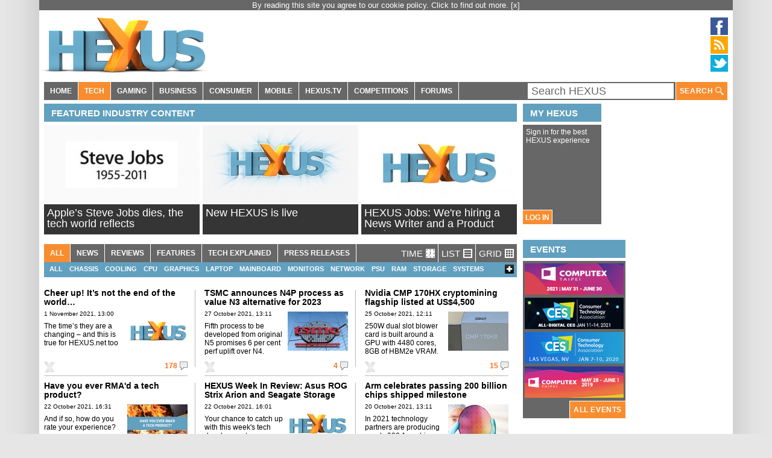

--- FILE ---
content_type: text/html; charset=utf-8
request_url: https://www.hexus.net/tech/cat/industry/
body_size: 23560
content:
<!DOCTYPE html>
<html>
<head>

    <meta http-equiv="Content-Type" content="text/html; charset=UTF-8" /><script type="text/javascript">(window.NREUM||(NREUM={})).init={ajax:{deny_list:["bam.nr-data.net"]},feature_flags:["soft_nav"]};(window.NREUM||(NREUM={})).loader_config={licenseKey:"f970b08a5a",applicationID:"8903983",browserID:"8903987"};;/*! For license information please see nr-loader-rum-1.308.0.min.js.LICENSE.txt */
(()=>{var e,t,r={163:(e,t,r)=>{"use strict";r.d(t,{j:()=>E});var n=r(384),i=r(1741);var a=r(2555);r(860).K7.genericEvents;const s="experimental.resources",o="register",c=e=>{if(!e||"string"!=typeof e)return!1;try{document.createDocumentFragment().querySelector(e)}catch{return!1}return!0};var d=r(2614),u=r(944),l=r(8122);const f="[data-nr-mask]",g=e=>(0,l.a)(e,(()=>{const e={feature_flags:[],experimental:{allow_registered_children:!1,resources:!1},mask_selector:"*",block_selector:"[data-nr-block]",mask_input_options:{color:!1,date:!1,"datetime-local":!1,email:!1,month:!1,number:!1,range:!1,search:!1,tel:!1,text:!1,time:!1,url:!1,week:!1,textarea:!1,select:!1,password:!0}};return{ajax:{deny_list:void 0,block_internal:!0,enabled:!0,autoStart:!0},api:{get allow_registered_children(){return e.feature_flags.includes(o)||e.experimental.allow_registered_children},set allow_registered_children(t){e.experimental.allow_registered_children=t},duplicate_registered_data:!1},browser_consent_mode:{enabled:!1},distributed_tracing:{enabled:void 0,exclude_newrelic_header:void 0,cors_use_newrelic_header:void 0,cors_use_tracecontext_headers:void 0,allowed_origins:void 0},get feature_flags(){return e.feature_flags},set feature_flags(t){e.feature_flags=t},generic_events:{enabled:!0,autoStart:!0},harvest:{interval:30},jserrors:{enabled:!0,autoStart:!0},logging:{enabled:!0,autoStart:!0},metrics:{enabled:!0,autoStart:!0},obfuscate:void 0,page_action:{enabled:!0},page_view_event:{enabled:!0,autoStart:!0},page_view_timing:{enabled:!0,autoStart:!0},performance:{capture_marks:!1,capture_measures:!1,capture_detail:!0,resources:{get enabled(){return e.feature_flags.includes(s)||e.experimental.resources},set enabled(t){e.experimental.resources=t},asset_types:[],first_party_domains:[],ignore_newrelic:!0}},privacy:{cookies_enabled:!0},proxy:{assets:void 0,beacon:void 0},session:{expiresMs:d.wk,inactiveMs:d.BB},session_replay:{autoStart:!0,enabled:!1,preload:!1,sampling_rate:10,error_sampling_rate:100,collect_fonts:!1,inline_images:!1,fix_stylesheets:!0,mask_all_inputs:!0,get mask_text_selector(){return e.mask_selector},set mask_text_selector(t){c(t)?e.mask_selector="".concat(t,",").concat(f):""===t||null===t?e.mask_selector=f:(0,u.R)(5,t)},get block_class(){return"nr-block"},get ignore_class(){return"nr-ignore"},get mask_text_class(){return"nr-mask"},get block_selector(){return e.block_selector},set block_selector(t){c(t)?e.block_selector+=",".concat(t):""!==t&&(0,u.R)(6,t)},get mask_input_options(){return e.mask_input_options},set mask_input_options(t){t&&"object"==typeof t?e.mask_input_options={...t,password:!0}:(0,u.R)(7,t)}},session_trace:{enabled:!0,autoStart:!0},soft_navigations:{enabled:!0,autoStart:!0},spa:{enabled:!0,autoStart:!0},ssl:void 0,user_actions:{enabled:!0,elementAttributes:["id","className","tagName","type"]}}})());var p=r(6154),m=r(9324);let h=0;const v={buildEnv:m.F3,distMethod:m.Xs,version:m.xv,originTime:p.WN},b={consented:!1},y={appMetadata:{},get consented(){return this.session?.state?.consent||b.consented},set consented(e){b.consented=e},customTransaction:void 0,denyList:void 0,disabled:!1,harvester:void 0,isolatedBacklog:!1,isRecording:!1,loaderType:void 0,maxBytes:3e4,obfuscator:void 0,onerror:void 0,ptid:void 0,releaseIds:{},session:void 0,timeKeeper:void 0,registeredEntities:[],jsAttributesMetadata:{bytes:0},get harvestCount(){return++h}},_=e=>{const t=(0,l.a)(e,y),r=Object.keys(v).reduce((e,t)=>(e[t]={value:v[t],writable:!1,configurable:!0,enumerable:!0},e),{});return Object.defineProperties(t,r)};var w=r(5701);const x=e=>{const t=e.startsWith("http");e+="/",r.p=t?e:"https://"+e};var R=r(7836),k=r(3241);const A={accountID:void 0,trustKey:void 0,agentID:void 0,licenseKey:void 0,applicationID:void 0,xpid:void 0},S=e=>(0,l.a)(e,A),T=new Set;function E(e,t={},r,s){let{init:o,info:c,loader_config:d,runtime:u={},exposed:l=!0}=t;if(!c){const e=(0,n.pV)();o=e.init,c=e.info,d=e.loader_config}e.init=g(o||{}),e.loader_config=S(d||{}),c.jsAttributes??={},p.bv&&(c.jsAttributes.isWorker=!0),e.info=(0,a.D)(c);const f=e.init,m=[c.beacon,c.errorBeacon];T.has(e.agentIdentifier)||(f.proxy.assets&&(x(f.proxy.assets),m.push(f.proxy.assets)),f.proxy.beacon&&m.push(f.proxy.beacon),e.beacons=[...m],function(e){const t=(0,n.pV)();Object.getOwnPropertyNames(i.W.prototype).forEach(r=>{const n=i.W.prototype[r];if("function"!=typeof n||"constructor"===n)return;let a=t[r];e[r]&&!1!==e.exposed&&"micro-agent"!==e.runtime?.loaderType&&(t[r]=(...t)=>{const n=e[r](...t);return a?a(...t):n})})}(e),(0,n.US)("activatedFeatures",w.B)),u.denyList=[...f.ajax.deny_list||[],...f.ajax.block_internal?m:[]],u.ptid=e.agentIdentifier,u.loaderType=r,e.runtime=_(u),T.has(e.agentIdentifier)||(e.ee=R.ee.get(e.agentIdentifier),e.exposed=l,(0,k.W)({agentIdentifier:e.agentIdentifier,drained:!!w.B?.[e.agentIdentifier],type:"lifecycle",name:"initialize",feature:void 0,data:e.config})),T.add(e.agentIdentifier)}},384:(e,t,r)=>{"use strict";r.d(t,{NT:()=>s,US:()=>u,Zm:()=>o,bQ:()=>d,dV:()=>c,pV:()=>l});var n=r(6154),i=r(1863),a=r(1910);const s={beacon:"bam.nr-data.net",errorBeacon:"bam.nr-data.net"};function o(){return n.gm.NREUM||(n.gm.NREUM={}),void 0===n.gm.newrelic&&(n.gm.newrelic=n.gm.NREUM),n.gm.NREUM}function c(){let e=o();return e.o||(e.o={ST:n.gm.setTimeout,SI:n.gm.setImmediate||n.gm.setInterval,CT:n.gm.clearTimeout,XHR:n.gm.XMLHttpRequest,REQ:n.gm.Request,EV:n.gm.Event,PR:n.gm.Promise,MO:n.gm.MutationObserver,FETCH:n.gm.fetch,WS:n.gm.WebSocket},(0,a.i)(...Object.values(e.o))),e}function d(e,t){let r=o();r.initializedAgents??={},t.initializedAt={ms:(0,i.t)(),date:new Date},r.initializedAgents[e]=t}function u(e,t){o()[e]=t}function l(){return function(){let e=o();const t=e.info||{};e.info={beacon:s.beacon,errorBeacon:s.errorBeacon,...t}}(),function(){let e=o();const t=e.init||{};e.init={...t}}(),c(),function(){let e=o();const t=e.loader_config||{};e.loader_config={...t}}(),o()}},782:(e,t,r)=>{"use strict";r.d(t,{T:()=>n});const n=r(860).K7.pageViewTiming},860:(e,t,r)=>{"use strict";r.d(t,{$J:()=>u,K7:()=>c,P3:()=>d,XX:()=>i,Yy:()=>o,df:()=>a,qY:()=>n,v4:()=>s});const n="events",i="jserrors",a="browser/blobs",s="rum",o="browser/logs",c={ajax:"ajax",genericEvents:"generic_events",jserrors:i,logging:"logging",metrics:"metrics",pageAction:"page_action",pageViewEvent:"page_view_event",pageViewTiming:"page_view_timing",sessionReplay:"session_replay",sessionTrace:"session_trace",softNav:"soft_navigations",spa:"spa"},d={[c.pageViewEvent]:1,[c.pageViewTiming]:2,[c.metrics]:3,[c.jserrors]:4,[c.spa]:5,[c.ajax]:6,[c.sessionTrace]:7,[c.softNav]:8,[c.sessionReplay]:9,[c.logging]:10,[c.genericEvents]:11},u={[c.pageViewEvent]:s,[c.pageViewTiming]:n,[c.ajax]:n,[c.spa]:n,[c.softNav]:n,[c.metrics]:i,[c.jserrors]:i,[c.sessionTrace]:a,[c.sessionReplay]:a,[c.logging]:o,[c.genericEvents]:"ins"}},944:(e,t,r)=>{"use strict";r.d(t,{R:()=>i});var n=r(3241);function i(e,t){"function"==typeof console.debug&&(console.debug("New Relic Warning: https://github.com/newrelic/newrelic-browser-agent/blob/main/docs/warning-codes.md#".concat(e),t),(0,n.W)({agentIdentifier:null,drained:null,type:"data",name:"warn",feature:"warn",data:{code:e,secondary:t}}))}},1687:(e,t,r)=>{"use strict";r.d(t,{Ak:()=>d,Ze:()=>f,x3:()=>u});var n=r(3241),i=r(7836),a=r(3606),s=r(860),o=r(2646);const c={};function d(e,t){const r={staged:!1,priority:s.P3[t]||0};l(e),c[e].get(t)||c[e].set(t,r)}function u(e,t){e&&c[e]&&(c[e].get(t)&&c[e].delete(t),p(e,t,!1),c[e].size&&g(e))}function l(e){if(!e)throw new Error("agentIdentifier required");c[e]||(c[e]=new Map)}function f(e="",t="feature",r=!1){if(l(e),!e||!c[e].get(t)||r)return p(e,t);c[e].get(t).staged=!0,g(e)}function g(e){const t=Array.from(c[e]);t.every(([e,t])=>t.staged)&&(t.sort((e,t)=>e[1].priority-t[1].priority),t.forEach(([t])=>{c[e].delete(t),p(e,t)}))}function p(e,t,r=!0){const s=e?i.ee.get(e):i.ee,c=a.i.handlers;if(!s.aborted&&s.backlog&&c){if((0,n.W)({agentIdentifier:e,type:"lifecycle",name:"drain",feature:t}),r){const e=s.backlog[t],r=c[t];if(r){for(let t=0;e&&t<e.length;++t)m(e[t],r);Object.entries(r).forEach(([e,t])=>{Object.values(t||{}).forEach(t=>{t[0]?.on&&t[0]?.context()instanceof o.y&&t[0].on(e,t[1])})})}}s.isolatedBacklog||delete c[t],s.backlog[t]=null,s.emit("drain-"+t,[])}}function m(e,t){var r=e[1];Object.values(t[r]||{}).forEach(t=>{var r=e[0];if(t[0]===r){var n=t[1],i=e[3],a=e[2];n.apply(i,a)}})}},1738:(e,t,r)=>{"use strict";r.d(t,{U:()=>g,Y:()=>f});var n=r(3241),i=r(9908),a=r(1863),s=r(944),o=r(5701),c=r(3969),d=r(8362),u=r(860),l=r(4261);function f(e,t,r,a){const f=a||r;!f||f[e]&&f[e]!==d.d.prototype[e]||(f[e]=function(){(0,i.p)(c.xV,["API/"+e+"/called"],void 0,u.K7.metrics,r.ee),(0,n.W)({agentIdentifier:r.agentIdentifier,drained:!!o.B?.[r.agentIdentifier],type:"data",name:"api",feature:l.Pl+e,data:{}});try{return t.apply(this,arguments)}catch(e){(0,s.R)(23,e)}})}function g(e,t,r,n,s){const o=e.info;null===r?delete o.jsAttributes[t]:o.jsAttributes[t]=r,(s||null===r)&&(0,i.p)(l.Pl+n,[(0,a.t)(),t,r],void 0,"session",e.ee)}},1741:(e,t,r)=>{"use strict";r.d(t,{W:()=>a});var n=r(944),i=r(4261);class a{#e(e,...t){if(this[e]!==a.prototype[e])return this[e](...t);(0,n.R)(35,e)}addPageAction(e,t){return this.#e(i.hG,e,t)}register(e){return this.#e(i.eY,e)}recordCustomEvent(e,t){return this.#e(i.fF,e,t)}setPageViewName(e,t){return this.#e(i.Fw,e,t)}setCustomAttribute(e,t,r){return this.#e(i.cD,e,t,r)}noticeError(e,t){return this.#e(i.o5,e,t)}setUserId(e,t=!1){return this.#e(i.Dl,e,t)}setApplicationVersion(e){return this.#e(i.nb,e)}setErrorHandler(e){return this.#e(i.bt,e)}addRelease(e,t){return this.#e(i.k6,e,t)}log(e,t){return this.#e(i.$9,e,t)}start(){return this.#e(i.d3)}finished(e){return this.#e(i.BL,e)}recordReplay(){return this.#e(i.CH)}pauseReplay(){return this.#e(i.Tb)}addToTrace(e){return this.#e(i.U2,e)}setCurrentRouteName(e){return this.#e(i.PA,e)}interaction(e){return this.#e(i.dT,e)}wrapLogger(e,t,r){return this.#e(i.Wb,e,t,r)}measure(e,t){return this.#e(i.V1,e,t)}consent(e){return this.#e(i.Pv,e)}}},1863:(e,t,r)=>{"use strict";function n(){return Math.floor(performance.now())}r.d(t,{t:()=>n})},1910:(e,t,r)=>{"use strict";r.d(t,{i:()=>a});var n=r(944);const i=new Map;function a(...e){return e.every(e=>{if(i.has(e))return i.get(e);const t="function"==typeof e?e.toString():"",r=t.includes("[native code]"),a=t.includes("nrWrapper");return r||a||(0,n.R)(64,e?.name||t),i.set(e,r),r})}},2555:(e,t,r)=>{"use strict";r.d(t,{D:()=>o,f:()=>s});var n=r(384),i=r(8122);const a={beacon:n.NT.beacon,errorBeacon:n.NT.errorBeacon,licenseKey:void 0,applicationID:void 0,sa:void 0,queueTime:void 0,applicationTime:void 0,ttGuid:void 0,user:void 0,account:void 0,product:void 0,extra:void 0,jsAttributes:{},userAttributes:void 0,atts:void 0,transactionName:void 0,tNamePlain:void 0};function s(e){try{return!!e.licenseKey&&!!e.errorBeacon&&!!e.applicationID}catch(e){return!1}}const o=e=>(0,i.a)(e,a)},2614:(e,t,r)=>{"use strict";r.d(t,{BB:()=>s,H3:()=>n,g:()=>d,iL:()=>c,tS:()=>o,uh:()=>i,wk:()=>a});const n="NRBA",i="SESSION",a=144e5,s=18e5,o={STARTED:"session-started",PAUSE:"session-pause",RESET:"session-reset",RESUME:"session-resume",UPDATE:"session-update"},c={SAME_TAB:"same-tab",CROSS_TAB:"cross-tab"},d={OFF:0,FULL:1,ERROR:2}},2646:(e,t,r)=>{"use strict";r.d(t,{y:()=>n});class n{constructor(e){this.contextId=e}}},2843:(e,t,r)=>{"use strict";r.d(t,{G:()=>a,u:()=>i});var n=r(3878);function i(e,t=!1,r,i){(0,n.DD)("visibilitychange",function(){if(t)return void("hidden"===document.visibilityState&&e());e(document.visibilityState)},r,i)}function a(e,t,r){(0,n.sp)("pagehide",e,t,r)}},3241:(e,t,r)=>{"use strict";r.d(t,{W:()=>a});var n=r(6154);const i="newrelic";function a(e={}){try{n.gm.dispatchEvent(new CustomEvent(i,{detail:e}))}catch(e){}}},3606:(e,t,r)=>{"use strict";r.d(t,{i:()=>a});var n=r(9908);a.on=s;var i=a.handlers={};function a(e,t,r,a){s(a||n.d,i,e,t,r)}function s(e,t,r,i,a){a||(a="feature"),e||(e=n.d);var s=t[a]=t[a]||{};(s[r]=s[r]||[]).push([e,i])}},3878:(e,t,r)=>{"use strict";function n(e,t){return{capture:e,passive:!1,signal:t}}function i(e,t,r=!1,i){window.addEventListener(e,t,n(r,i))}function a(e,t,r=!1,i){document.addEventListener(e,t,n(r,i))}r.d(t,{DD:()=>a,jT:()=>n,sp:()=>i})},3969:(e,t,r)=>{"use strict";r.d(t,{TZ:()=>n,XG:()=>o,rs:()=>i,xV:()=>s,z_:()=>a});const n=r(860).K7.metrics,i="sm",a="cm",s="storeSupportabilityMetrics",o="storeEventMetrics"},4234:(e,t,r)=>{"use strict";r.d(t,{W:()=>a});var n=r(7836),i=r(1687);class a{constructor(e,t){this.agentIdentifier=e,this.ee=n.ee.get(e),this.featureName=t,this.blocked=!1}deregisterDrain(){(0,i.x3)(this.agentIdentifier,this.featureName)}}},4261:(e,t,r)=>{"use strict";r.d(t,{$9:()=>d,BL:()=>o,CH:()=>g,Dl:()=>_,Fw:()=>y,PA:()=>h,Pl:()=>n,Pv:()=>k,Tb:()=>l,U2:()=>a,V1:()=>R,Wb:()=>x,bt:()=>b,cD:()=>v,d3:()=>w,dT:()=>c,eY:()=>p,fF:()=>f,hG:()=>i,k6:()=>s,nb:()=>m,o5:()=>u});const n="api-",i="addPageAction",a="addToTrace",s="addRelease",o="finished",c="interaction",d="log",u="noticeError",l="pauseReplay",f="recordCustomEvent",g="recordReplay",p="register",m="setApplicationVersion",h="setCurrentRouteName",v="setCustomAttribute",b="setErrorHandler",y="setPageViewName",_="setUserId",w="start",x="wrapLogger",R="measure",k="consent"},5289:(e,t,r)=>{"use strict";r.d(t,{GG:()=>s,Qr:()=>c,sB:()=>o});var n=r(3878),i=r(6389);function a(){return"undefined"==typeof document||"complete"===document.readyState}function s(e,t){if(a())return e();const r=(0,i.J)(e),s=setInterval(()=>{a()&&(clearInterval(s),r())},500);(0,n.sp)("load",r,t)}function o(e){if(a())return e();(0,n.DD)("DOMContentLoaded",e)}function c(e){if(a())return e();(0,n.sp)("popstate",e)}},5607:(e,t,r)=>{"use strict";r.d(t,{W:()=>n});const n=(0,r(9566).bz)()},5701:(e,t,r)=>{"use strict";r.d(t,{B:()=>a,t:()=>s});var n=r(3241);const i=new Set,a={};function s(e,t){const r=t.agentIdentifier;a[r]??={},e&&"object"==typeof e&&(i.has(r)||(t.ee.emit("rumresp",[e]),a[r]=e,i.add(r),(0,n.W)({agentIdentifier:r,loaded:!0,drained:!0,type:"lifecycle",name:"load",feature:void 0,data:e})))}},6154:(e,t,r)=>{"use strict";r.d(t,{OF:()=>c,RI:()=>i,WN:()=>u,bv:()=>a,eN:()=>l,gm:()=>s,mw:()=>o,sb:()=>d});var n=r(1863);const i="undefined"!=typeof window&&!!window.document,a="undefined"!=typeof WorkerGlobalScope&&("undefined"!=typeof self&&self instanceof WorkerGlobalScope&&self.navigator instanceof WorkerNavigator||"undefined"!=typeof globalThis&&globalThis instanceof WorkerGlobalScope&&globalThis.navigator instanceof WorkerNavigator),s=i?window:"undefined"!=typeof WorkerGlobalScope&&("undefined"!=typeof self&&self instanceof WorkerGlobalScope&&self||"undefined"!=typeof globalThis&&globalThis instanceof WorkerGlobalScope&&globalThis),o=Boolean("hidden"===s?.document?.visibilityState),c=/iPad|iPhone|iPod/.test(s.navigator?.userAgent),d=c&&"undefined"==typeof SharedWorker,u=((()=>{const e=s.navigator?.userAgent?.match(/Firefox[/\s](\d+\.\d+)/);Array.isArray(e)&&e.length>=2&&e[1]})(),Date.now()-(0,n.t)()),l=()=>"undefined"!=typeof PerformanceNavigationTiming&&s?.performance?.getEntriesByType("navigation")?.[0]?.responseStart},6389:(e,t,r)=>{"use strict";function n(e,t=500,r={}){const n=r?.leading||!1;let i;return(...r)=>{n&&void 0===i&&(e.apply(this,r),i=setTimeout(()=>{i=clearTimeout(i)},t)),n||(clearTimeout(i),i=setTimeout(()=>{e.apply(this,r)},t))}}function i(e){let t=!1;return(...r)=>{t||(t=!0,e.apply(this,r))}}r.d(t,{J:()=>i,s:()=>n})},6630:(e,t,r)=>{"use strict";r.d(t,{T:()=>n});const n=r(860).K7.pageViewEvent},7699:(e,t,r)=>{"use strict";r.d(t,{It:()=>a,KC:()=>o,No:()=>i,qh:()=>s});var n=r(860);const i=16e3,a=1e6,s="SESSION_ERROR",o={[n.K7.logging]:!0,[n.K7.genericEvents]:!1,[n.K7.jserrors]:!1,[n.K7.ajax]:!1}},7836:(e,t,r)=>{"use strict";r.d(t,{P:()=>o,ee:()=>c});var n=r(384),i=r(8990),a=r(2646),s=r(5607);const o="nr@context:".concat(s.W),c=function e(t,r){var n={},s={},u={},l=!1;try{l=16===r.length&&d.initializedAgents?.[r]?.runtime.isolatedBacklog}catch(e){}var f={on:p,addEventListener:p,removeEventListener:function(e,t){var r=n[e];if(!r)return;for(var i=0;i<r.length;i++)r[i]===t&&r.splice(i,1)},emit:function(e,r,n,i,a){!1!==a&&(a=!0);if(c.aborted&&!i)return;t&&a&&t.emit(e,r,n);var o=g(n);m(e).forEach(e=>{e.apply(o,r)});var d=v()[s[e]];d&&d.push([f,e,r,o]);return o},get:h,listeners:m,context:g,buffer:function(e,t){const r=v();if(t=t||"feature",f.aborted)return;Object.entries(e||{}).forEach(([e,n])=>{s[n]=t,t in r||(r[t]=[])})},abort:function(){f._aborted=!0,Object.keys(f.backlog).forEach(e=>{delete f.backlog[e]})},isBuffering:function(e){return!!v()[s[e]]},debugId:r,backlog:l?{}:t&&"object"==typeof t.backlog?t.backlog:{},isolatedBacklog:l};return Object.defineProperty(f,"aborted",{get:()=>{let e=f._aborted||!1;return e||(t&&(e=t.aborted),e)}}),f;function g(e){return e&&e instanceof a.y?e:e?(0,i.I)(e,o,()=>new a.y(o)):new a.y(o)}function p(e,t){n[e]=m(e).concat(t)}function m(e){return n[e]||[]}function h(t){return u[t]=u[t]||e(f,t)}function v(){return f.backlog}}(void 0,"globalEE"),d=(0,n.Zm)();d.ee||(d.ee=c)},8122:(e,t,r)=>{"use strict";r.d(t,{a:()=>i});var n=r(944);function i(e,t){try{if(!e||"object"!=typeof e)return(0,n.R)(3);if(!t||"object"!=typeof t)return(0,n.R)(4);const r=Object.create(Object.getPrototypeOf(t),Object.getOwnPropertyDescriptors(t)),a=0===Object.keys(r).length?e:r;for(let s in a)if(void 0!==e[s])try{if(null===e[s]){r[s]=null;continue}Array.isArray(e[s])&&Array.isArray(t[s])?r[s]=Array.from(new Set([...e[s],...t[s]])):"object"==typeof e[s]&&"object"==typeof t[s]?r[s]=i(e[s],t[s]):r[s]=e[s]}catch(e){r[s]||(0,n.R)(1,e)}return r}catch(e){(0,n.R)(2,e)}}},8362:(e,t,r)=>{"use strict";r.d(t,{d:()=>a});var n=r(9566),i=r(1741);class a extends i.W{agentIdentifier=(0,n.LA)(16)}},8374:(e,t,r)=>{r.nc=(()=>{try{return document?.currentScript?.nonce}catch(e){}return""})()},8990:(e,t,r)=>{"use strict";r.d(t,{I:()=>i});var n=Object.prototype.hasOwnProperty;function i(e,t,r){if(n.call(e,t))return e[t];var i=r();if(Object.defineProperty&&Object.keys)try{return Object.defineProperty(e,t,{value:i,writable:!0,enumerable:!1}),i}catch(e){}return e[t]=i,i}},9324:(e,t,r)=>{"use strict";r.d(t,{F3:()=>i,Xs:()=>a,xv:()=>n});const n="1.308.0",i="PROD",a="CDN"},9566:(e,t,r)=>{"use strict";r.d(t,{LA:()=>o,bz:()=>s});var n=r(6154);const i="xxxxxxxx-xxxx-4xxx-yxxx-xxxxxxxxxxxx";function a(e,t){return e?15&e[t]:16*Math.random()|0}function s(){const e=n.gm?.crypto||n.gm?.msCrypto;let t,r=0;return e&&e.getRandomValues&&(t=e.getRandomValues(new Uint8Array(30))),i.split("").map(e=>"x"===e?a(t,r++).toString(16):"y"===e?(3&a()|8).toString(16):e).join("")}function o(e){const t=n.gm?.crypto||n.gm?.msCrypto;let r,i=0;t&&t.getRandomValues&&(r=t.getRandomValues(new Uint8Array(e)));const s=[];for(var o=0;o<e;o++)s.push(a(r,i++).toString(16));return s.join("")}},9908:(e,t,r)=>{"use strict";r.d(t,{d:()=>n,p:()=>i});var n=r(7836).ee.get("handle");function i(e,t,r,i,a){a?(a.buffer([e],i),a.emit(e,t,r)):(n.buffer([e],i),n.emit(e,t,r))}}},n={};function i(e){var t=n[e];if(void 0!==t)return t.exports;var a=n[e]={exports:{}};return r[e](a,a.exports,i),a.exports}i.m=r,i.d=(e,t)=>{for(var r in t)i.o(t,r)&&!i.o(e,r)&&Object.defineProperty(e,r,{enumerable:!0,get:t[r]})},i.f={},i.e=e=>Promise.all(Object.keys(i.f).reduce((t,r)=>(i.f[r](e,t),t),[])),i.u=e=>"nr-rum-1.308.0.min.js",i.o=(e,t)=>Object.prototype.hasOwnProperty.call(e,t),e={},t="NRBA-1.308.0.PROD:",i.l=(r,n,a,s)=>{if(e[r])e[r].push(n);else{var o,c;if(void 0!==a)for(var d=document.getElementsByTagName("script"),u=0;u<d.length;u++){var l=d[u];if(l.getAttribute("src")==r||l.getAttribute("data-webpack")==t+a){o=l;break}}if(!o){c=!0;var f={296:"sha512-+MIMDsOcckGXa1EdWHqFNv7P+JUkd5kQwCBr3KE6uCvnsBNUrdSt4a/3/L4j4TxtnaMNjHpza2/erNQbpacJQA=="};(o=document.createElement("script")).charset="utf-8",i.nc&&o.setAttribute("nonce",i.nc),o.setAttribute("data-webpack",t+a),o.src=r,0!==o.src.indexOf(window.location.origin+"/")&&(o.crossOrigin="anonymous"),f[s]&&(o.integrity=f[s])}e[r]=[n];var g=(t,n)=>{o.onerror=o.onload=null,clearTimeout(p);var i=e[r];if(delete e[r],o.parentNode&&o.parentNode.removeChild(o),i&&i.forEach(e=>e(n)),t)return t(n)},p=setTimeout(g.bind(null,void 0,{type:"timeout",target:o}),12e4);o.onerror=g.bind(null,o.onerror),o.onload=g.bind(null,o.onload),c&&document.head.appendChild(o)}},i.r=e=>{"undefined"!=typeof Symbol&&Symbol.toStringTag&&Object.defineProperty(e,Symbol.toStringTag,{value:"Module"}),Object.defineProperty(e,"__esModule",{value:!0})},i.p="https://js-agent.newrelic.com/",(()=>{var e={374:0,840:0};i.f.j=(t,r)=>{var n=i.o(e,t)?e[t]:void 0;if(0!==n)if(n)r.push(n[2]);else{var a=new Promise((r,i)=>n=e[t]=[r,i]);r.push(n[2]=a);var s=i.p+i.u(t),o=new Error;i.l(s,r=>{if(i.o(e,t)&&(0!==(n=e[t])&&(e[t]=void 0),n)){var a=r&&("load"===r.type?"missing":r.type),s=r&&r.target&&r.target.src;o.message="Loading chunk "+t+" failed: ("+a+": "+s+")",o.name="ChunkLoadError",o.type=a,o.request=s,n[1](o)}},"chunk-"+t,t)}};var t=(t,r)=>{var n,a,[s,o,c]=r,d=0;if(s.some(t=>0!==e[t])){for(n in o)i.o(o,n)&&(i.m[n]=o[n]);if(c)c(i)}for(t&&t(r);d<s.length;d++)a=s[d],i.o(e,a)&&e[a]&&e[a][0](),e[a]=0},r=self["webpackChunk:NRBA-1.308.0.PROD"]=self["webpackChunk:NRBA-1.308.0.PROD"]||[];r.forEach(t.bind(null,0)),r.push=t.bind(null,r.push.bind(r))})(),(()=>{"use strict";i(8374);var e=i(8362),t=i(860);const r=Object.values(t.K7);var n=i(163);var a=i(9908),s=i(1863),o=i(4261),c=i(1738);var d=i(1687),u=i(4234),l=i(5289),f=i(6154),g=i(944),p=i(384);const m=e=>f.RI&&!0===e?.privacy.cookies_enabled;function h(e){return!!(0,p.dV)().o.MO&&m(e)&&!0===e?.session_trace.enabled}var v=i(6389),b=i(7699);class y extends u.W{constructor(e,t){super(e.agentIdentifier,t),this.agentRef=e,this.abortHandler=void 0,this.featAggregate=void 0,this.loadedSuccessfully=void 0,this.onAggregateImported=new Promise(e=>{this.loadedSuccessfully=e}),this.deferred=Promise.resolve(),!1===e.init[this.featureName].autoStart?this.deferred=new Promise((t,r)=>{this.ee.on("manual-start-all",(0,v.J)(()=>{(0,d.Ak)(e.agentIdentifier,this.featureName),t()}))}):(0,d.Ak)(e.agentIdentifier,t)}importAggregator(e,t,r={}){if(this.featAggregate)return;const n=async()=>{let n;await this.deferred;try{if(m(e.init)){const{setupAgentSession:t}=await i.e(296).then(i.bind(i,3305));n=t(e)}}catch(e){(0,g.R)(20,e),this.ee.emit("internal-error",[e]),(0,a.p)(b.qh,[e],void 0,this.featureName,this.ee)}try{if(!this.#t(this.featureName,n,e.init))return(0,d.Ze)(this.agentIdentifier,this.featureName),void this.loadedSuccessfully(!1);const{Aggregate:i}=await t();this.featAggregate=new i(e,r),e.runtime.harvester.initializedAggregates.push(this.featAggregate),this.loadedSuccessfully(!0)}catch(e){(0,g.R)(34,e),this.abortHandler?.(),(0,d.Ze)(this.agentIdentifier,this.featureName,!0),this.loadedSuccessfully(!1),this.ee&&this.ee.abort()}};f.RI?(0,l.GG)(()=>n(),!0):n()}#t(e,r,n){if(this.blocked)return!1;switch(e){case t.K7.sessionReplay:return h(n)&&!!r;case t.K7.sessionTrace:return!!r;default:return!0}}}var _=i(6630),w=i(2614),x=i(3241);class R extends y{static featureName=_.T;constructor(e){var t;super(e,_.T),this.setupInspectionEvents(e.agentIdentifier),t=e,(0,c.Y)(o.Fw,function(e,r){"string"==typeof e&&("/"!==e.charAt(0)&&(e="/"+e),t.runtime.customTransaction=(r||"http://custom.transaction")+e,(0,a.p)(o.Pl+o.Fw,[(0,s.t)()],void 0,void 0,t.ee))},t),this.importAggregator(e,()=>i.e(296).then(i.bind(i,3943)))}setupInspectionEvents(e){const t=(t,r)=>{t&&(0,x.W)({agentIdentifier:e,timeStamp:t.timeStamp,loaded:"complete"===t.target.readyState,type:"window",name:r,data:t.target.location+""})};(0,l.sB)(e=>{t(e,"DOMContentLoaded")}),(0,l.GG)(e=>{t(e,"load")}),(0,l.Qr)(e=>{t(e,"navigate")}),this.ee.on(w.tS.UPDATE,(t,r)=>{(0,x.W)({agentIdentifier:e,type:"lifecycle",name:"session",data:r})})}}class k extends e.d{constructor(e){var t;(super(),f.gm)?(this.features={},(0,p.bQ)(this.agentIdentifier,this),this.desiredFeatures=new Set(e.features||[]),this.desiredFeatures.add(R),(0,n.j)(this,e,e.loaderType||"agent"),t=this,(0,c.Y)(o.cD,function(e,r,n=!1){if("string"==typeof e){if(["string","number","boolean"].includes(typeof r)||null===r)return(0,c.U)(t,e,r,o.cD,n);(0,g.R)(40,typeof r)}else(0,g.R)(39,typeof e)},t),function(e){(0,c.Y)(o.Dl,function(t,r=!1){if("string"!=typeof t&&null!==t)return void(0,g.R)(41,typeof t);const n=e.info.jsAttributes["enduser.id"];r&&null!=n&&n!==t?(0,a.p)(o.Pl+"setUserIdAndResetSession",[t],void 0,"session",e.ee):(0,c.U)(e,"enduser.id",t,o.Dl,!0)},e)}(this),function(e){(0,c.Y)(o.nb,function(t){if("string"==typeof t||null===t)return(0,c.U)(e,"application.version",t,o.nb,!1);(0,g.R)(42,typeof t)},e)}(this),function(e){(0,c.Y)(o.d3,function(){e.ee.emit("manual-start-all")},e)}(this),function(e){(0,c.Y)(o.Pv,function(t=!0){if("boolean"==typeof t){if((0,a.p)(o.Pl+o.Pv,[t],void 0,"session",e.ee),e.runtime.consented=t,t){const t=e.features.page_view_event;t.onAggregateImported.then(e=>{const r=t.featAggregate;e&&!r.sentRum&&r.sendRum()})}}else(0,g.R)(65,typeof t)},e)}(this),this.run()):(0,g.R)(21)}get config(){return{info:this.info,init:this.init,loader_config:this.loader_config,runtime:this.runtime}}get api(){return this}run(){try{const e=function(e){const t={};return r.forEach(r=>{t[r]=!!e[r]?.enabled}),t}(this.init),n=[...this.desiredFeatures];n.sort((e,r)=>t.P3[e.featureName]-t.P3[r.featureName]),n.forEach(r=>{if(!e[r.featureName]&&r.featureName!==t.K7.pageViewEvent)return;if(r.featureName===t.K7.spa)return void(0,g.R)(67);const n=function(e){switch(e){case t.K7.ajax:return[t.K7.jserrors];case t.K7.sessionTrace:return[t.K7.ajax,t.K7.pageViewEvent];case t.K7.sessionReplay:return[t.K7.sessionTrace];case t.K7.pageViewTiming:return[t.K7.pageViewEvent];default:return[]}}(r.featureName).filter(e=>!(e in this.features));n.length>0&&(0,g.R)(36,{targetFeature:r.featureName,missingDependencies:n}),this.features[r.featureName]=new r(this)})}catch(e){(0,g.R)(22,e);for(const e in this.features)this.features[e].abortHandler?.();const t=(0,p.Zm)();delete t.initializedAgents[this.agentIdentifier]?.features,delete this.sharedAggregator;return t.ee.get(this.agentIdentifier).abort(),!1}}}var A=i(2843),S=i(782);class T extends y{static featureName=S.T;constructor(e){super(e,S.T),f.RI&&((0,A.u)(()=>(0,a.p)("docHidden",[(0,s.t)()],void 0,S.T,this.ee),!0),(0,A.G)(()=>(0,a.p)("winPagehide",[(0,s.t)()],void 0,S.T,this.ee)),this.importAggregator(e,()=>i.e(296).then(i.bind(i,2117))))}}var E=i(3969);class I extends y{static featureName=E.TZ;constructor(e){super(e,E.TZ),f.RI&&document.addEventListener("securitypolicyviolation",e=>{(0,a.p)(E.xV,["Generic/CSPViolation/Detected"],void 0,this.featureName,this.ee)}),this.importAggregator(e,()=>i.e(296).then(i.bind(i,9623)))}}new k({features:[R,T,I],loaderType:"lite"})})()})();</script><script type="text/javascript">window.NREUM||(NREUM={});NREUM.info={"beacon":"bam.nr-data.net","queueTime":0,"licenseKey":"f970b08a5a","agent":"","transactionName":"ZlEEYhFRCBFUW0QNWV8bIEMNUxILWlYfB1tCGhBfBkcVWFNRXBBTQw==","applicationID":"8903983","errorBeacon":"bam.nr-data.net","applicationTime":57}</script>
    <!-- webmaster verification -->
    
    <meta http-equiv="Content-Security-Policy" content="upgrade-insecure-requests">
    <title>HEXUS.net - Tech  </title>
    <link rel="icon" href="https://hexus.net/media/img/favicon.gif?161010020811" type="image/gif" />
    <script type="text/javascript" src="https://hexus.net/media/js/jquery-1.8.3.min.js?262509071013"></script>
    <script type="text/javascript" src="https://hexus.net/media/js/jquery.colorbox-min.js?161010020811"></script>
    <script src="//ajax.aspnetcdn.com/ajax/jquery.validate/1.9/jquery.validate.min.js" type="text/javascript" charset="utf-8"></script>
    <script>MEDIA_URL = 'https://hexus.net/media/';COMPO_ID = '0'; IS_MOBILE_SITE=false;</script>
    <script type="text/javascript" src="https://hexus.net/media/js/global.js?431117151013"></script>
    
    
    <link rel="stylesheet" type="text/css" href="https://hexus.net/media/css/global.css?171511100516" />
    <link rel="stylesheet" type="text/css" href="https://hexus.net/media/css/colorbox.css?161010020811" />
    <!--[if lte IE 6]>
    <link rel="stylesheet" type="text/css" href="https://hexus.net/media/css/ie6.css?183912030112" />
    <![endif]-->
    <!--[if lt IE 9]>
    <script src="//html5shiv.googlecode.com/svn/trunk/html5.js"></script>
    <![endif]-->
    
    <link href="http://hexus.net/rss/tech/" rel="alternate" type="application/rss+xml" title="HEXUS.net RSS feed" />
    <script type='text/javascript'>
    var OA_zones = {
    'zone-masthead' : 41,
    'leaderboard' : 42,
    'rect' : 43,
    'box' : 44,
    //'skyscraper' : 45,
    'home_second_rect': 129
    }
    </script>
    
    
    <link rel="stylesheet" type="text/css" href="https://hexus.net/media/css/home.css?011514280514" />
    <link rel="stylesheet" type="text/css" href="https://hexus.net/media/css/article.css?201314020913" />
    

    
    
        
        
        <!-- Global site tag (gtag.js) - Google Analytics -->
        

    
</head>
<body style="background-color: #00000;">

    
    <div id="middle">
    
        
            <div id="cookie_bar">                
                <a href="/static/cookies/">By reading this site you agree to our cookie policy. Click to find out more. </a><a href="#" id="close_cookie_bar">[x]</a>
            </div>
        
        
        
        <!-- div id="logo_container"><a href="/" id="logo"><img src="https://hexus.net/media/img/Hexus_Logo_trans_xmasv7.png?084217261112" alt="HEXUS logo" /></a></div -->
        <div id="logo_container"><a href="/" id="logo"><img src="https://hexus.net/media/img/hexus_web_shadow_trans.png?402516240412" alt="HEXUS logo" /></a></div>
        
        <div id="topicons">
            <a href="http://www.facebook.com/HEXUSnet">
                <img src="https://hexus.net/media/img/fb.png?373013090911" alt="facebook" />
            </a>
            <a href="/rss/tech">
                <img src="https://hexus.net/media/img/rss.png?373013090911" alt="rss" />
            </a>
            <a href="http://twitter.com/#!/HEXUSNET">
                <img src="https://hexus.net/media/img/twit.png?373013090911" alt="twitter" />
            </a>
        </div>
       
        <nav id="nav">
            <a href="/" >HOME</a>
        
            <div class="separator"></div>
            <a class='current' href="/tech/">TECH</a>
            <div class="separator"></div>
            <a  href="/gaming/">GAMING</a>
            <div class="separator"></div>
            <a  href="/business/">BUSINESS</a>
            <div class="separator"></div>
            <a  href="/ce/">CONSUMER</a>
            <div class="separator"></div>
            <a  href="/mobile/">MOBILE</a>
            <div class="separator"></div>
            <a  href="/tv/">HEXUS.TV</a>
            
            <div class="separator"></div>
            <a href="/competitions/">COMPETITIONS</a>
            <div class="separator"></div>
            <a href="//forums.hexus.net/">FORUMS</a>
            <div class="separator"></div>
            
            <div id="searchform">
                <form action="/search/" method="get"  name="hxsSearchForm">
                    <input type="hidden" name="title_only" value="1">
                    <button type="submit" value="" class="hexus_button ">SEARCH <img src="https://hexus.net/media/img/magnify.png?373013090911" alt="search" /></button>
                    <input type="text" id="search" value=" Search HEXUS" onfocus="if (this.value == ' Search HEXUS') this.value = '';" name="q">
                </form>
            </div>
        </nav>
        
        <div class="clear"></div>

        <div id="left">
            <div class="clear"></div>
            

<div class="clear"></div>
<div id="latestnews">

    
        
        
            <div class="subnav">
                <h2 class="subnav">FEATURED INDUSTRY CONTENT</h2>
            </div>
            <ul id="featured">
                
                    <li class="featured">
                        <a href="/tech/news/industry/32046-apples-steve-jobs-dies-tech-world-reflects/" class="featuredimage">
                            
                                <img src="https://img.hexus.net/v2/mobdev_thumbs/25380fe6_jobsrip_biglogo_258_129.jpg" width="258" height="129" alt="" />
                            
                        </a>
                        
                        <div class="featuredcaption">
                            <h2>
                                <a href="/tech/news/industry/32046-apples-steve-jobs-dies-tech-world-reflects/">Apple’s Steve Jobs dies, the tech world reflects</a>
                            </h2>
                        </div>
                    </li>
                
                    <li class="featured">
                        <a href="/tech/features/industry/32043-new-hexus-live/" class="featuredimage">
                            
                                <img src="https://img.hexus.net/v2/mobdev_thumbs/dfec8074_hexus-bluelogo_258_129.jpg" width="258" height="129" alt="" />
                            
                        </a>
                        
                        <div class="featuredcaption">
                            <h2>
                                <a href="/tech/features/industry/32043-new-hexus-live/">New HEXUS is live</a>
                            </h2>
                        </div>
                    </li>
                
                    <li class="featured lastfeatured">
                        <a href="/tech/news/industry/31827-hexus-jobs-were-hiring-news-writer-product-reviewer/" class="featuredimage">
                            
                                <img src="https://img.hexus.net/v2/mobdev_thumbs/13dcb089_HEXUS-big-logo_258_129.jpg" width="258" height="129" alt="" />
                            
                        </a>
                        
                        <div class="featuredcaption">
                            <h2>
                                <a href="/tech/news/industry/31827-hexus-jobs-were-hiring-news-writer-product-reviewer/">HEXUS Jobs: We're hiring a News Writer and a Product Reviewer!</a>
                            </h2>
                        </div>
                    </li>
                
            </ul>
            
            <div class="clear"></div>
            <br />
        
        
        <div id="ajax">
            
                
<div id="filterdiv">
    
        <a class='current'
           href="/tech/cat/industry/"><span>ALL</span></a>
        <div class="separator"></div>
        <a 
           href="/tech/cat/industry/type/news/"><span>NEWS</span></a>
        <div class="separator"></div>
        <a 
           href="/tech/cat/industry/type/reviews/"><span>REVIEWS</span></a>
        <div class="separator"></div>
        
        
        
        <a 
           href="/tech/cat/industry/type/features/"><span>FEATURES</span></a>
        <div class="separator"></div>
        
        
            <a 
               href="/tech/cat/industry/type/tech-explained/"><span>TECH&nbsp;EXPLAINED</span></a>
            <div class="separator"></div>
        
        
        <a class=" pressreleases"
           href="/tech/cat/industry/type/press-releases/"><span>PRESS RELEASES</span></a>
        <div class="separator"></div>
    
    
    <img src="https://hexus.net/media/img/grid_view.png?373013090911" class="grid_view_icon" alt="grid view" title="Grid View" />
    <span class="grid_view_icon">GRID</span>
    <div class="separator separator2"></div>
    
    <img src="https://hexus.net/media/img/list_view.png?373013090911" class="list_view_icon" alt="list view" title="List View" />
    <span class="list_view_icon">LIST</span>
    <div class="separator separator2"></div>
    
    <img src="https://hexus.net/media/img/time_view.png?373013090911" class="time_view_icon" alt="time view" title="Time View" />
    <span class="time_view_icon">TIME</span>
    
</div>



<div class="nav2 section_tech">
    
        
            <a  href="/tech/"><span>ALL</span></a>
        
        
        
            
                <a  href="/tech/cat/chassis/"><span>CHASSIS</span></a>
            
        
            
                <a  href="/tech/cat/cooling/"><span>COOLING</span></a>
            
        
            
                <a  href="/tech/cat/cpu/"><span>CPU</span></a>
            
        
            
                <a  href="/tech/cat/graphics/"><span>GRAPHICS</span></a>
            
        
            
        
            
                <a  href="/tech/cat/laptop/"><span>LAPTOP</span></a>
            
        
            
                <a  href="/tech/cat/mainboard/"><span>MAINBOARD</span></a>
            
        
            
                <a  href="/tech/cat/monitors/"><span>MONITORS</span></a>
            
        
            
                <a  href="/tech/cat/network/"><span>NETWORK</span></a>
            
        
            
        
            
                <a  href="/tech/cat/psu/"><span>PSU</span></a>
            
        
            
                <a  href="/tech/cat/ram/"><span>RAM</span></a>
            
        
            
        
            
                <a  href="/tech/cat/storage/"><span>STORAGE</span></a>
            
        
            
                <a  href="/tech/cat/systems/"><span>SYSTEMS</span></a>
            
        
        <img src="https://hexus.net/media/img/menu_plus.png?161010020811" alt="+" />
        <div class="expand_cats">
        
            
        
            
        
            
        
            
        
            
                <a class='current' href="/tech/cat/industry/"><span>INDUSTRY</span></a>
            
        
            
        
            
        
            
        
            
        
            
                <a  href="/tech/cat/peripherals/"><span>PERIPHERALS</span></a>
            
        
            
        
            
        
            
                <a  href="/tech/cat/software/"><span>SOFTWARE</span></a>
            
        
            
        
            
        
        </div>
    
    
    
    
    <div class="mobclear"></div>
</div>
<div class="clear"></div>
<div id="slider_container">
    <div id="slide_tip"></div>
    <div class="clear"></div>
    <div id="slider"></div>
    <div class="clear"></div>
    <div id="years">

    </div>
</div>

<div class="clear"></div>
<br />
            
            <div id="columns">
            <ul class="grid"><li class="article firstcolumn"><div class="rightseparator"></div>
        <div class="articlebox">
            <h2>
                <a href="/tech/news/industry/148580-cheer-up-its-end-world/">Cheer up! It’s not the end of the world…</a></h2><a class="articleicon" href="/tech/news/industry/148580-cheer-up-its-end-world/">
				<img src="https://hexus.net/media/uploaded/2021/11/dcc6847f-bf84-44a7-9104-a6364f7a2a97_resized_100x65.png" alt="Cheer up! It’s not the end of the world…" /></a><p class="date">1 November 2021, 13:00</p>
        <p class="snippet">The time’s they are a changing – and this is true for HEXUS.net too</p>
        <div class="bottom"><img src="https://hexus.net/media/img/x_off.png" class="x" tabindex="148580" alt="x" /><a href="https://forums.hexus.net/showthread.php?t=425426" class="comments">178</a></div></div><div class="bottomseparator"></div></li><li class="article secondcolumn"><div class="rightseparator"></div>
        <div class="articlebox">
            <h2>
                <a href="/tech/news/industry/148564-tsmc-announces-n4p-process-value-n3-alternative-2023/">TSMC announces N4P process as value N3 alternative for 2023</a></h2><a class="articleicon" href="/tech/news/industry/148564-tsmc-announces-n4p-process-value-n3-alternative-2023/">
				<img src="https://hexus.net/media/uploaded/2021/10/2e63aa31-10f2-4957-b365-54ece1d74dda_resized_100x65.jpg" alt="TSMC announces N4P process as value N3 alternative for 2023" /></a><p class="date">27 October 2021, 13:11</p>
        <p class="snippet">Fifth process to be developed from original N5 promises 6 per cent perf uplift over N4.</p>
        <div class="bottom"><img src="https://hexus.net/media/img/x_off.png" class="x" tabindex="148564" alt="x" /><a href="https://forums.hexus.net/showthread.php?t=425401" class="comments">4</a></div></div><div class="bottomseparator"></div></li><li class="article thirdcolumn"><div class="rightseparator"></div>
        <div class="articlebox">
            <h2>
                <a href="/tech/news/graphics/148550-nvidia-cmp-170hx-cryptomining-flagship-listed-us4500/">Nvidia CMP 170HX cryptomining flagship listed at US$4,500</a></h2><a class="articleicon" href="/tech/news/graphics/148550-nvidia-cmp-170hx-cryptomining-flagship-listed-us4500/">
				<img src="https://hexus.net/media/uploaded/2021/10/7e1a2cdf-9a5d-45cc-92c6-f81dd84de230_resized_100x65.jpg" alt="Nvidia CMP 170HX cryptomining flagship listed at US$4,500" /></a><p class="date">25 October 2021, 12:11</p>
        <p class="snippet">250W dual slot blower card is built around a GPU with 4480 cores, 8GB of HBM2e VRAM.</p>
        <div class="bottom"><img src="https://hexus.net/media/img/x_off.png" class="x" tabindex="148550" alt="x" /><a href="https://forums.hexus.net/showthread.php?t=425382" class="comments">15</a></div></div><div class="bottomseparator"></div></li><li class="article firstcolumn"><div class="rightseparator"></div>
        <div class="articlebox">
            <h2>
                <a href="/tech/features/industry/148547-have-ever-rmad-tech-product/">Have you ever RMA'd a tech product?</a></h2><a class="articleicon" href="/tech/features/industry/148547-have-ever-rmad-tech-product/">
				<img src="https://hexus.net/media/uploaded/2021/10/79a7cbc7-f622-45e3-80fe-4e1aa9df3282_resized_100x65.jpg" alt="Have you ever RMA&#39;d a tech product?" /></a><p class="date">22 October 2021, 16:31</p>
        <p class="snippet">And if so, how do you rate your experience?</p>
        <div class="bottom"><img src="https://hexus.net/media/img/x_off.png" class="x" tabindex="148547" alt="x" /><a href="https://forums.hexus.net/showthread.php?t=425372" class="comments">51</a></div></div><div class="bottomseparator"></div></li><li class="article secondcolumn"><div class="rightseparator"></div>
        <div class="articlebox">
            <h2>
                <a href="/tech/features/industry/148546-hexus-week-in-review-asus-rog-strix-arion-seagate-storage-expansion-card/">HEXUS Week In Review: Asus ROG Strix Arion and Seagate Storage Expansion Card</a></h2><a class="articleicon" href="/tech/features/industry/148546-hexus-week-in-review-asus-rog-strix-arion-seagate-storage-expansion-card/">
				<img src="https://hexus.net/media/uploaded/2021/10/9a7ef91c-9284-4f54-a518-ae0ba67944fb_resized_100x65.jpg" alt="HEXUS Week In Review: Asus ROG Strix Arion and Seagate Storage Expansion Card" /></a><p class="date">22 October 2021, 16:01</p>
        <p class="snippet">Your chance to catch up with this week's tech developments.</p>
        <div class="bottom"><img src="https://hexus.net/media/img/x_off.png" class="x" tabindex="148546" alt="x" /><a href="https://forums.hexus.net/showthread.php?t=425370" class="comments">6</a></div></div><div class="bottomseparator"></div></li><li class="article thirdcolumn"><div class="rightseparator"></div>
        <div class="articlebox">
            <h2>
                <a href="/business/news/components/148534-arm-celebrates-passing-200-billion-chips-shipped-milestone/">Arm celebrates passing 200 billion chips shipped milestone</a></h2><a class="articleicon" href="/business/news/components/148534-arm-celebrates-passing-200-billion-chips-shipped-milestone/">
				<img src="https://hexus.net/media/uploaded/2021/10/0f1f12e7-0d7a-42b5-9b26-d46a5dda6f77_resized_100x65.jpg" alt="Arm celebrates passing 200 billion chips shipped milestone" /></a><p class="date">20 October 2021, 13:11</p>
        <p class="snippet">In 2021 technology partners are producing nearly 900 Arm chips per second.</p>
        <div class="bottom"><img src="https://hexus.net/media/img/x_off.png" class="x" tabindex="148534" alt="x" /><a href="https://forums.hexus.net/showthread.php?t=425350" class="comments">5</a></div></div><div class="bottomseparator"></div></li><li class="article firstcolumn"><div class="rightseparator"></div>
        <div class="articlebox">
            <h2>
                <a href="/tech/news/ram/148532-sk-hynix-boasts-industry-first-hbm3-development/">SK hynix boasts of its "industry first" HBM3 development</a></h2><a class="articleicon" href="/tech/news/ram/148532-sk-hynix-boasts-industry-first-hbm3-development/">
				<img src="https://hexus.net/media/uploaded/2021/10/f040613a-ef02-489c-86db-1fcb9a3074c4_resized_100x65.jpg" alt="SK hynix boasts of its &quot;industry first&quot; HBM3 development" /></a><p class="date">20 October 2021, 11:11</p>
        <p class="snippet">It claims that this TSV technology enhanced memory is "the fastest DRAM in the world".</p>
        <div class="bottom"><img src="https://hexus.net/media/img/x_off.png" class="x" tabindex="148532" alt="x" /><a href="https://forums.hexus.net/showthread.php?t=425348" class="comments">0</a></div></div><div class="bottomseparator"></div></li><li class="article secondcolumn"><div class="rightseparator"></div>
        <div class="articlebox">
            <h2>
                <a href="/tech/features/industry/148517-qotw-your-favourite-component-time/">QOTW: Your favourite component of all time?</a></h2><a class="articleicon" href="/tech/features/industry/148517-qotw-your-favourite-component-time/">
				<img src="https://hexus.net/media/uploaded/2021/10/88b32dda-eb96-402c-b98e-ffd6ad0b7b09_resized_100x65.jpg" alt="QOTW: Your favourite component of all time?" /></a><p class="date">15 October 2021, 16:31</p>
        <p class="snippet">Which one part evokes the fondest memories?</p>
        <div class="bottom"><img src="https://hexus.net/media/img/x_off.png" class="x" tabindex="148517" alt="x" /><a href="https://forums.hexus.net/showthread.php?t=425316" class="comments">39</a></div></div><div class="bottomseparator"></div></li><li class="article thirdcolumn"><div class="rightseparator"></div>
        <div class="articlebox">
            <h2>
                <a href="/tech/features/industry/148516-hexus-week-in-review-radeon-rx-6600-rtx-3070-noctua-edition/">HEXUS Week In Review: Radeon RX 6600 and RTX 3070 Noctua Edition</a></h2><a class="articleicon" href="/tech/features/industry/148516-hexus-week-in-review-radeon-rx-6600-rtx-3070-noctua-edition/">
				<img src="https://hexus.net/media/uploaded/2021/10/f0832667-f21b-4ed7-b491-39722de9d236_resized_100x65.jpg" alt="HEXUS Week In Review: Radeon RX 6600 and RTX 3070 Noctua Edition" /></a><p class="date">15 October 2021, 16:01</p>
        <p class="snippet">Your chance to catch up with this week's tech developments.</p>
        <div class="bottom"><img src="https://hexus.net/media/img/x_off.png" class="x" tabindex="148516" alt="x" /><a href="https://forums.hexus.net/showthread.php?t=425315" class="comments">0</a></div></div><div class="bottomseparator"></div></li><li class="article firstcolumn"><div class="rightseparator"></div>
        <div class="articlebox">
            <h2>
                <a href="/tech/features/industry/148485-hexus-week-in-review-intel-nuc-11-extreme-msi-mpg-x570s/">HEXUS Week In Review: Intel NUC 11 Extreme and MSI MPG X570S</a></h2><a class="articleicon" href="/tech/features/industry/148485-hexus-week-in-review-intel-nuc-11-extreme-msi-mpg-x570s/">
				<img src="https://hexus.net/media/uploaded/2021/10/60f7630e-1ac5-4d61-962a-b87fbbf0022b_resized_100x65.jpg" alt="HEXUS Week In Review: Intel NUC 11 Extreme and MSI MPG X570S" /></a><p class="date">8 October 2021, 16:01</p>
        <p class="snippet">Your chance to catch up with this week's tech developments.</p>
        <div class="bottom"><img src="https://hexus.net/media/img/x_off.png" class="x" tabindex="148485" alt="x" /><a href="https://forums.hexus.net/showthread.php?t=425272" class="comments">0</a></div></div><div class="bottomseparator"></div></li><li class="article secondcolumn"><div class="rightseparator"></div>
        <div class="articlebox">
            <h2>
                <a href="/tech/features/industry/148458-hexus-week-in-review-corsair-xeneon-32qhd165-wd-red-sn700/">HEXUS Week In Review: Corsair Xeneon 32QHD165 and WD Red SN700</a></h2><a class="articleicon" href="/tech/features/industry/148458-hexus-week-in-review-corsair-xeneon-32qhd165-wd-red-sn700/">
				<img src="https://hexus.net/media/uploaded/2021/10/8371e22a-5345-4b98-ba5f-b61635cdf347_resized_100x65.jpg" alt="HEXUS Week In Review: Corsair Xeneon 32QHD165 and WD Red SN700" /></a><p class="date">1 October 2021, 16:01</p>
        <p class="snippet">Your chance to catch up with this week's tech developments.</p>
        <div class="bottom"><img src="https://hexus.net/media/img/x_off.png" class="x" tabindex="148458" alt="x" /><a href="https://forums.hexus.net/showthread.php?t=425236" class="comments">1</a></div></div><div class="bottomseparator"></div></li><li class="article thirdcolumn"><div class="rightseparator"></div>
        <div class="articlebox">
            <h2>
                <a href="/tech/news/cpu/148455-intel-loihi-2-features-million-neurons-uses-intel-4-process/">Intel Loihi 2 features a million neurons, uses Intel 4 process</a></h2><a class="articleicon" href="/tech/news/cpu/148455-intel-loihi-2-features-million-neurons-uses-intel-4-process/">
				<img src="https://hexus.net/media/uploaded/2021/10/fdb9886f-2119-4c5c-b6ad-53b152b19ca3_resized_100x65.jpg" alt="Intel Loihi 2 features a million neurons, uses Intel 4 process" /></a><p class="date">1 October 2021, 11:11</p>
        <p class="snippet">Second-generation neuromorphic research chip comes with Lava open-source SDK.</p>
        <div class="bottom"><img src="https://hexus.net/media/img/x_off.png" class="x" tabindex="148455" alt="x" /><a href="https://forums.hexus.net/showthread.php?t=425232" class="comments">6</a></div></div><div class="bottomseparator"></div></li><li class="article firstcolumn"><div class="rightseparator"></div>
        <div class="articlebox">
            <h2>
                <a href="/tech/news/graphics/148448-nvidia-announces-global-virtual-gtc-8-11th-nov/">Nvidia announces global virtual GTC for 8-11th Nov</a></h2><a class="articleicon" href="/tech/news/graphics/148448-nvidia-announces-global-virtual-gtc-8-11th-nov/">
				<img src="https://hexus.net/media/uploaded/2021/9/be24d497-1ba4-4d23-9c5c-4adbdebf4cb9_resized_100x65.jpg" alt="Nvidia announces global virtual GTC for 8-11th Nov" /></a><p class="date">30 September 2021, 13:11</p>
        <p class="snippet">200k devs are expected to register for the event, kick-started by a Jensen Huang keynote.</p>
        <div class="bottom"><img src="https://hexus.net/media/img/x_off.png" class="x" tabindex="148448" alt="x" /><a href="https://forums.hexus.net/showthread.php?t=425228" class="comments">1</a></div></div><div class="bottomseparator"></div></li><li class="article secondcolumn"><div class="rightseparator"></div>
        <div class="articlebox">
            <h2>
                <a href="/tech/news/industry/148445-amd-announces-30x-2025-ai-hpc-efficiency-goal/">AMD announces '30x by 2025' AI and HPC efficiency goal</a></h2><a class="articleicon" href="/tech/news/industry/148445-amd-announces-30x-2025-ai-hpc-efficiency-goal/">
				<img src="https://hexus.net/media/uploaded/2021/9/df182448-0791-46ed-b08f-12f83a1e553b_resized_100x65.jpg" alt="AMD announces &#39;30x by 2025&#39; AI and HPC efficiency goal" /></a><p class="date">30 September 2021, 10:11</p>
        <p class="snippet">The ambition should mean that AMD will outpace the industry by 150 per cent.</p>
        <div class="bottom"><img src="https://hexus.net/media/img/x_off.png" class="x" tabindex="148445" alt="x" /><a href="https://forums.hexus.net/showthread.php?t=425225" class="comments">5</a></div></div><div class="bottomseparator"></div></li><li class="article thirdcolumn"><div class="rightseparator"></div>
        <div class="articlebox">
            <h2>
                <a href="/business/news/components/148443-amd-ceo-global-chip-shortage-severity-ease-h2-2022/">AMD CEO: Global chip shortage severity to ease in H2 2022</a></h2><a class="articleicon" href="/business/news/components/148443-amd-ceo-global-chip-shortage-severity-ease-h2-2022/">
				<img src="https://hexus.net/media/uploaded/2021/9/32d376b3-9465-40ed-9fd5-7deed0501344_resized_100x65.jpg" alt="AMD CEO: Global chip shortage severity to ease in H2 2022" /></a><p class="date">29 September 2021, 12:11</p>
        <p class="snippet">Dr Su said that manufacturing output planned last year will start to make an impact.</p>
        <div class="bottom"><img src="https://hexus.net/media/img/x_off.png" class="x" tabindex="148443" alt="x" /><a href="https://forums.hexus.net/showthread.php?t=425218" class="comments">10</a></div></div><div class="bottomseparator"></div></li><li class="article firstcolumn"><div class="rightseparator"></div>
        <div class="articlebox">
            <h2>
                <a href="/tech/news/cpu/148432-samsung-researchers-mull-copy-paste-3d-brain-chip/">Samsung researchers mull a 'copy and paste' 3D brain chip</a></h2><a class="articleicon" href="/tech/news/cpu/148432-samsung-researchers-mull-copy-paste-3d-brain-chip/">
				<img src="https://hexus.net/media/uploaded/2021/9/5b3c1edb-e4eb-4062-b16e-10dc1ddf645a_resized_100x65.jpg" alt="Samsung researchers mull a &#39;copy and paste&#39; 3D brain chip" /></a><p class="date">27 September 2021, 13:11</p>
        <p class="snippet">Samsung and Harvard Uni on this significant step in neuromorphic computing.</p>
        <div class="bottom"><img src="https://hexus.net/media/img/x_off.png" class="x" tabindex="148432" alt="x" /><a href="https://forums.hexus.net/showthread.php?t=425203" class="comments">2</a></div></div><div class="bottomseparator"></div></li><li class="article secondcolumn"><div class="rightseparator"></div>
        <div class="articlebox">
            <h2>
                <a href="/tech/features/industry/148426-hexus-week-in-review-infinity-lc-aoc-u28g2xu-rtx-3080-ti/">HEXUS Week In Review: Infinity LC, AOC U28G2XU and an RTX 3080 Ti</a></h2><a class="articleicon" href="/tech/features/industry/148426-hexus-week-in-review-infinity-lc-aoc-u28g2xu-rtx-3080-ti/">
				<img src="https://hexus.net/media/uploaded/2021/9/ed38f09e-bb6b-4483-95b2-1f6b499a4709_resized_100x65.jpg" alt="HEXUS Week In Review: Infinity LC, AOC U28G2XU and an RTX 3080 Ti" /></a><p class="date">24 September 2021, 16:01</p>
        <p class="snippet">Your chance to catch up with this week's tech developments.</p>
        <div class="bottom"><img src="https://hexus.net/media/img/x_off.png" class="x" tabindex="148426" alt="x" /><a href="https://forums.hexus.net/showthread.php?t=425193" class="comments">0</a></div></div><div class="bottomseparator"></div></li><li class="article thirdcolumn"><div class="rightseparator"></div>
        <div class="articlebox">
            <h2>
                <a href="/business/news/components/148424-intel-groundbreaking-ceremony-new-arizona-fabs-today/">Intel groundbreaking ceremony for new Arizona fabs is today</a></h2><a class="articleicon" href="/business/news/components/148424-intel-groundbreaking-ceremony-new-arizona-fabs-today/">
				<img src="https://hexus.net/media/uploaded/2021/9/c92ea2ce-9ab0-433c-a78b-57a02e272e6a_resized_100x65.jpg" alt="Intel groundbreaking ceremony for new Arizona fabs is today" /></a><p class="date">24 September 2021, 11:11</p>
        <p class="snippet">$20 billion expansion will consist of two facilities, forms part of the IDM 2.0 strategy.</p>
        <div class="bottom"><img src="https://hexus.net/media/img/x_off.png" class="x" tabindex="148424" alt="x" /><a href="https://forums.hexus.net/showthread.php?t=425186" class="comments">3</a></div></div><div class="bottomseparator"></div></li><li class="article firstcolumn"><div class="rightseparator"></div>
        <div class="articlebox">
            <h2>
                <a href="/mobile/news/accessories/148423-europe-plans-make-usb-c-common-charging-solution/">Europe plans to make USB-C a common charging solution</a></h2><a class="articleicon" href="/mobile/news/accessories/148423-europe-plans-make-usb-c-common-charging-solution/">
				<img src="https://hexus.net/media/uploaded/2021/9/79b79c19-c698-4f6e-85ec-0fc0502bdc5b_resized_100x65.jpg" alt="Europe plans to make USB-C a common charging solution" /></a><p class="date">24 September 2021, 10:11</p>
        <p class="snippet">Apple's pleas to avoid "regulation that forces conformity," didn't cause any policy shift.</p>
        <div class="bottom"><img src="https://hexus.net/media/img/x_off.png" class="x" tabindex="148423" alt="x" /><a href="https://forums.hexus.net/showthread.php?t=425185" class="comments">46</a></div></div><div class="bottomseparator"></div></li><li class="article secondcolumn"><div class="rightseparator"></div>
        <div class="articlebox">
            <h2>
                <a href="/tech/features/industry/148395-qotw-which-social-media-platform-use-most/">QOTW: Which social media platform do you use most?</a></h2><a class="articleicon" href="/tech/features/industry/148395-qotw-which-social-media-platform-use-most/">
				<img src="https://hexus.net/media/uploaded/2021/9/fa2a74c2-b35a-4b0e-ad48-35efcf2b474d_resized_100x65.jpg" alt="QOTW: Which social media platform do you use most?" /></a><p class="date">17 September 2021, 16:31</p>
        <p class="snippet">And are you hooked, or do you tend to dip in and out?</p>
        <div class="bottom"><img src="https://hexus.net/media/img/x_off.png" class="x" tabindex="148395" alt="x" /><a href="https://forums.hexus.net/showthread.php?t=425148" class="comments">28</a></div></div><div class="bottomseparator"></div></li><li class="article thirdcolumn"><div class="rightseparator"></div>
        <div class="articlebox">
            <h2>
                <a href="/tech/features/industry/148394-hexus-week-in-review-corsair-sabre-wireless-x-xrgb27wq/">HEXUS Week In Review: Corsair Sabre Wireless and X= XRGB27WQ</a></h2><a class="articleicon" href="/tech/features/industry/148394-hexus-week-in-review-corsair-sabre-wireless-x-xrgb27wq/">
				<img src="https://hexus.net/media/uploaded/2021/9/543f715b-087b-45e0-b3fe-c0c003fa0f06_resized_100x65.jpg" alt="HEXUS Week In Review: Corsair Sabre Wireless and X= XRGB27WQ" /></a><p class="date">17 September 2021, 16:01</p>
        <p class="snippet">Your chance to catch up with this week's tech developments.</p>
        <div class="bottom"><img src="https://hexus.net/media/img/x_off.png" class="x" tabindex="148394" alt="x" /><a href="https://forums.hexus.net/showthread.php?t=425147" class="comments">0</a></div></div><div class="bottomseparator"></div></li><li class="article firstcolumn"><div class="rightseparator"></div>
        <div class="articlebox">
            <h2>
                <a href="/tech/features/industry/148361-hexus-week-in-review-huawei-mateview-qnap-ts-451d2/">HEXUS Week In Review: Huawei MateView and Qnap TS-451D2</a></h2><a class="articleicon" href="/tech/features/industry/148361-hexus-week-in-review-huawei-mateview-qnap-ts-451d2/">
				<img src="https://hexus.net/media/uploaded/2021/9/1b532902-9ca8-46e1-ab42-c6328dd3154a_resized_100x65.jpg" alt="HEXUS Week In Review: Huawei MateView and Qnap TS-451D2" /></a><p class="date">10 September 2021, 16:01</p>
        <p class="snippet">Your chance to catch up with this week's tech developments.</p>
        <div class="bottom"><img src="https://hexus.net/media/img/x_off.png" class="x" tabindex="148361" alt="x" /><a href="https://forums.hexus.net/showthread.php?t=425099" class="comments">0</a></div></div><div class="bottomseparator"></div></li><li class="article secondcolumn"><div class="rightseparator"></div>
        <div class="articlebox">
            <h2>
                <a href="/tech/news/industry/148336-intel-ceo-talks-amd-threat-pressurising-nvidia/">Intel CEO talks about the AMD threat and pressurising Nvidia </a></h2><a class="articleicon" href="/tech/news/industry/148336-intel-ceo-talks-amd-threat-pressurising-nvidia/">
				<img src="https://hexus.net/media/uploaded/2021/9/534bd5aa-d522-49c4-ab4b-d43d5be2a1d5_resized_100x65.jpg" alt="Intel CEO talks about the AMD threat and pressurising Nvidia " /></a><p class="date">7 September 2021, 10:11</p>
        <p class="snippet">Goes on to tease some "dramatic" tech changes Intel has "cooking in the labs".</p>
        <div class="bottom"><img src="https://hexus.net/media/img/x_off.png" class="x" tabindex="148336" alt="x" /><a href="https://forums.hexus.net/showthread.php?t=425075" class="comments">8</a></div></div><div class="bottomseparator"></div></li><li class="article thirdcolumn"><div class="rightseparator"></div>
        <div class="articlebox">
            <h2>
                <a href="/tech/features/industry/148326-hexus-week-in-review-qnap-ts-451d2-quake-remastered/">HEXUS Week In Review: Qnap TS-451D2 and Quake Remastered</a></h2><a class="articleicon" href="/tech/features/industry/148326-hexus-week-in-review-qnap-ts-451d2-quake-remastered/">
				<img src="https://hexus.net/media/uploaded/2021/9/cb05b404-f46b-497e-89d4-bdfb3dd81ebf_resized_100x65.jpg" alt="HEXUS Week In Review: Qnap TS-451D2 and Quake Remastered" /></a><p class="date">3 September 2021, 16:01</p>
        <p class="snippet">Your chance to catch up with this week's tech developments.</p>
        <div class="bottom"><img src="https://hexus.net/media/img/x_off.png" class="x" tabindex="148326" alt="x" /><a href="https://forums.hexus.net/showthread.php?t=425060" class="comments">1</a></div></div><div class="bottomseparator"></div></li><li class="article firstcolumn"><div class="rightseparator"></div>
        <div class="articlebox">
            <h2>
                <a href="/tech/news/cpu/148319-google-claimed-designing-chromebook-cpus-in-house/">Google claimed to be designing Chromebook CPUs in-house</a></h2><a class="articleicon" href="/tech/news/cpu/148319-google-claimed-designing-chromebook-cpus-in-house/">
				<img src="https://hexus.net/media/uploaded/2021/9/1147d836-fcd8-4795-8ab1-b5c33e55e84d_resized_100x65.jpg" alt="Google claimed to be designing Chromebook CPUs in-house" /></a><p class="date">2 September 2021, 12:11</p>
        <p class="snippet">It has been inspired by Apple's success with the M1, say people familiar with the matter.</p>
        <div class="bottom"><img src="https://hexus.net/media/img/x_off.png" class="x" tabindex="148319" alt="x" /><a href="https://forums.hexus.net/showthread.php?t=425048" class="comments">4</a></div></div><div class="bottomseparator"></div></li><li class="article secondcolumn"><div class="rightseparator"></div>
        <div class="articlebox">
            <h2>
                <a href="/business/news/components/148304-eu-will-look-nvidia-arm-takeover-plans-next-month/">EU will look into Nvidia Arm takeover plans next month</a></h2><a class="articleicon" href="/business/news/components/148304-eu-will-look-nvidia-arm-takeover-plans-next-month/">
				<img src="https://hexus.net/media/uploaded/2021/8/b8e53e30-7029-4a79-8030-98be4632d288_resized_100x65.jpg" alt="EU will look into Nvidia Arm takeover plans next month" /></a><p class="date">30 August 2021, 13:11</p>
        <p class="snippet">And what is to be done as Arm China 'declares independence'?</p>
        <div class="bottom"><img src="https://hexus.net/media/img/x_off.png" class="x" tabindex="148304" alt="x" /><a href="https://forums.hexus.net/showthread.php?t=425027" class="comments">7</a></div></div><div class="bottomseparator"></div></li><li class="article thirdcolumn"><div class="rightseparator"></div>
        <div class="articlebox">
            <h2>
                <a href="/tech/features/industry/148298-qotw-which-video-calling-service-prefer/">QOTW: Which video-calling service do you prefer?</a></h2><a class="articleicon" href="/tech/features/industry/148298-qotw-which-video-calling-service-prefer/">
				<img src="https://hexus.net/media/uploaded/2021/8/a236b9fc-f087-4d77-a0a0-61bbf309bb6a_resized_100x65.jpg" alt="QOTW: Which video-calling service do you prefer?" /></a><p class="date">27 August 2021, 16:31</p>
        <p class="snippet">So many to choose from, so which is your favourite?</p>
        <div class="bottom"><img src="https://hexus.net/media/img/x_off.png" class="x" tabindex="148298" alt="x" /><a href="https://forums.hexus.net/showthread.php?t=425013" class="comments">29</a></div></div><div class="bottomseparator"></div></li><li class="article firstcolumn"><div class="rightseparator"></div>
        <div class="articlebox">
            <h2>
                <a href="/tech/features/industry/148299-hexus-week-in-review-msi-delves-storage-fractals-new-aio/">HEXUS Week In Review: MSI delves into storage, Fractal's new AIO</a></h2><a class="articleicon" href="/tech/features/industry/148299-hexus-week-in-review-msi-delves-storage-fractals-new-aio/">
				<img src="https://hexus.net/media/uploaded/2021/8/f7d06174-e299-4d05-a0ea-b5fa87292d0a_resized_100x65.jpg" alt="HEXUS Week In Review: MSI delves into storage, Fractal&#39;s new AIO" /></a><p class="date">27 August 2021, 16:01</p>
        <p class="snippet">Your chance to catch up with this week's tech developments.</p>
        <div class="bottom"><img src="https://hexus.net/media/img/x_off.png" class="x" tabindex="148299" alt="x" /><a href="https://forums.hexus.net/showthread.php?t=425012" class="comments">0</a></div></div><div class="bottomseparator"></div></li><li class="article secondcolumn"><div class="rightseparator"></div>
        <div class="articlebox">
            <h2>
                <a href="/business/news/components/148285-insiders-say-tsmc-decided-raise-prices-10-20-per-cent/">Insiders say TSMC has decided to raise prices by 10-20 per cent</a></h2><a class="articleicon" href="/business/news/components/148285-insiders-say-tsmc-decided-raise-prices-10-20-per-cent/">
				<img src="https://hexus.net/media/uploaded/2021/8/eda5c9cb-936b-46bc-baca-57c8fafd2483_resized_100x65.jpg" alt="Insiders say TSMC has decided to raise prices by 10-20 per cent" /></a><p class="date">25 August 2021, 13:11</p>
        <p class="snippet">Some sources say the price rises will be effective from October, others from Q1 2022.</p>
        <div class="bottom"><img src="https://hexus.net/media/img/x_off.png" class="x" tabindex="148285" alt="x" /><a href="https://forums.hexus.net/showthread.php?t=424995" class="comments">49</a></div></div><div class="bottomseparator"></div></li><li class="article thirdcolumn"><div class="rightseparator"></div>
        <div class="articlebox">
            <h2>
                <a href="/tech/news/ram/148275-samsung-512gb-ddr5-7200-module-technology-outlined/">Samsung 512GB DDR5-7200 module technology outlined</a></h2><a class="articleicon" href="/tech/news/ram/148275-samsung-512gb-ddr5-7200-module-technology-outlined/">
				<img src="https://hexus.net/media/uploaded/2021/8/c1ae808b-1853-40fd-b97c-cc02f0b59b88_resized_100x65.jpg" alt="Samsung 512GB DDR5-7200 module technology outlined" /></a><p class="date">23 August 2021, 11:11</p>
        <p class="snippet">Mass production will start this year – and the era of servers with TBs of RAM will begin.</p>
        <div class="bottom"><img src="https://hexus.net/media/img/x_off.png" class="x" tabindex="148275" alt="x" /><a href="https://forums.hexus.net/showthread.php?t=424977" class="comments">7</a></div></div><div class="bottomseparator"></div></li><li class="article firstcolumn"><div class="rightseparator"></div>
        <div class="articlebox">
            <h2>
                <a href="/tech/news/industry/148274-amd-provides-3d-stacking-info-hot-chips-33/">AMD provides more 3D stacking info at Hot Chips 33</a></h2><a class="articleicon" href="/tech/news/industry/148274-amd-provides-3d-stacking-info-hot-chips-33/">
				<img src="https://hexus.net/media/uploaded/2021/8/3b09b92e-d4c4-49f4-9d60-4686f2f5ec11_resized_100x65.jpg" alt="AMD provides more 3D stacking info at Hot Chips 33" /></a><p class="date">23 August 2021, 10:11</p>
        <p class="snippet">And a leaked document confirms AMD AM5 will support DDR5 and PCIe 4.0 (not 5.0).</p>
        <div class="bottom"><img src="https://hexus.net/media/img/x_off.png" class="x" tabindex="148274" alt="x" /><a href="https://forums.hexus.net/showthread.php?t=424975" class="comments">10</a></div></div><div class="bottomseparator"></div></li><li class="article secondcolumn"><div class="rightseparator"></div>
        <div class="articlebox">
            <h2>
                <a href="/tech/features/industry/148271-qotw-which-tech-companies-loyal-to/">QOTW: Which tech companies are you loyal to?</a></h2><a class="articleicon" href="/tech/features/industry/148271-qotw-which-tech-companies-loyal-to/">
				<img src="https://hexus.net/media/uploaded/2021/8/5ebdb20a-b819-4195-83c2-1b50ca28e234_resized_100x65.jpg" alt="QOTW: Which tech companies are you loyal to?" /></a><p class="date">20 August 2021, 16:31</p>
        <p class="snippet">And do such allegiances influence your buying decisions?</p>
        <div class="bottom"><img src="https://hexus.net/media/img/x_off.png" class="x" tabindex="148271" alt="x" /><a href="https://forums.hexus.net/showthread.php?t=424965" class="comments">55</a></div></div><div class="bottomseparator"></div></li><li class="article thirdcolumn lastarticle"><div class="rightseparator"></div>
        <div class="articlebox">
            <h2>
                <a href="/tech/features/industry/148270-hexus-week-in-review-torrent-hs80-fury-renegade/">HEXUS Week In Review: Torrent, HS80 and Fury Renegade</a></h2><a class="articleicon" href="/tech/features/industry/148270-hexus-week-in-review-torrent-hs80-fury-renegade/">
				<img src="https://hexus.net/media/uploaded/2021/8/1f0e9728-a523-47c8-b165-d1fd4e911d60_resized_100x65.jpg" alt="HEXUS Week In Review: Torrent, HS80 and Fury Renegade" /></a><p class="date">20 August 2021, 16:01</p>
        <p class="snippet">Your chance to catch up with this week's tech developments.</p>
        <div class="bottom"><img src="https://hexus.net/media/img/x_off.png" class="x" tabindex="148270" alt="x" /><a href="https://forums.hexus.net/showthread.php?t=424964" class="comments">0</a></div></div><div class="bottomseparator"></div></li></ul><div class="clear"></div><a id="older" class="subnav" href="/tech/cat/industry/?end=1629471661" rel="nofollow">
                <h2 class="subnav">&lt; MORE CONTENT</h2>
            </a>
            </div>
        </div>
    
    <div class="clear"></div>
</div>

        </div>
        
            <div id="right">
            
                <div id="myhexus">
                    <div class="subnav">
                        <h4 class="subnav">MY HEXUS</h4>
                    </div>
                    <div class="myhexus">
                    
                        <p>Sign in for the best HEXUS experience</p>
                        <a class="hexus_button login_button" href="/login/">LOG IN</a> 
                        <!--<a class="hexus_button register_button" href="/register/">REGISTER</a>-->
                    
                    </div>
                </div>
                                
                 <div class="clear"></div>
                
                
                    <div class="clear"></div>
                    
                    
                    <!-- <div class="clear"></div> -->
                

                <br>
                
                <div class="clear"></div>

                
                

                

                

                <div id="pollandevents">
                    <div id="events">
                        
                            <div class="subnav">
    <h4 class="subnav">EVENTS</h4>
</div>

<div id="events_back">
    <ul>
        
        
            <li class="first">
                <a href="/event/271-computex-2021/">
                    <img src="https://hexus.net/media/uploaded/2021/6/ecae5f34-efb5-4899-8fbd-0d7d2b2fd1f6.jpg" alt="Computex 2021" />
                </a>
            </li>
        
        
        
            <li>
                <a href="/event/270-ces-2021/">
                    <img src="https://hexus.net/media/uploaded/2021/1/1b4e2441-59fd-4a7d-b34d-db058f080918.jpg" alt="CES 2021" />
                </a>
            </li>
        
        
        
            <li>
                <a href="/event/269-ces-2020-las-vegas-usa/">
                    <img src="https://hexus.net/media/uploaded/2020/1/7ee4966b-acd2-4fd2-a6cf-c8eec7182b3c.jpg" alt="CES 2020, Las Vegas, USA" />
                </a>
            </li>
        
        
        
            <li>
                <a href="/event/263-computex-2019-taipei-taiwan/">
                    <img src="https://hexus.net/media/uploaded/2019/5/bb1ded2b-a762-42c9-a3ad-9af1c449eb41.jpg" alt="Computex 2019, Taipei, Taiwan" />
                </a>
            </li>
        
        
    </ul>

    <form method="get" action="/events/">
        <button class="hexus_button events_button">ALL EVENTS</button>
    </form>
    <div class="clear"></div>
</div>

                        
                    </div>
                    <div class="clear"></div>
                    <br />
                    
                    

                </div>
                
                


                
                <div class="clear"></div>
                
                <br />
                
                
                <br />


                
                <!--[if !IE]> -->
                    <!--
                    <div class="subnav">
                        <h4 class="subnav">FACEBOOK</h4>
                    </div>
                        
                    <iframe src="//www.facebook.com/plugins/likebox.php?href=http%3A%2F%2Fwww.facebook.com%2FHEXUSnet&amp;width=340&amp;height=250&amp;colorscheme=light&amp;show_faces=true&amp;border_color&amp;stream=true&amp;header=false&amp;appId=116572225090919" scrolling="no" frameborder="0" style="border:none; overflow:hidden; width:340px; height:250px;margin-top:5px;margin-bottom:5px;"></iframe>
                    -->
                <!-- <![endif]-->
                

                
                
                <br />
                 
                
                    <div class="subnav">
    <h4 class="subnav">INDUSTRY PRESS RELEASES</h4>
</div>

<ul id="press_releases">

    <li>
        <a class="most_rank" href="/tech/items/storage/148576-introducing-corsair-ddr5-memory/" style="color: rgb(0, 0, 0);">1</a>
        <a class="article_link" href="/tech/items/storage/148576-introducing-corsair-ddr5-memory/">Introducing CORSAIR® DDR5 Memory</a>
        <div class="clear"></div>
    </li>

    <li>
        <a class="most_rank" href="/tech/items/cpu/148575-corsair-announces-full-range-components/" style="color: rgb(0, 0, 0);">2</a>
        <a class="article_link" href="/tech/items/cpu/148575-corsair-announces-full-range-components/">CORSAIR Announces Full Range of Components</a>
        <div class="clear"></div>
    </li>

    <li>
        <a class="most_rank" href="/tech/items/peripherals/148569-two-aoc-gaming-mice-wireless-headset/" style="color: rgb(0, 0, 0);">3</a>
        <a class="article_link" href="/tech/items/peripherals/148569-two-aoc-gaming-mice-wireless-headset/">Two AOC GAMING mice and a wireless headset.</a>
        <div class="clear"></div>
    </li>

    <li>
        <a class="most_rank" href="/tech/items/monitors/148568-agon-aoc-presents-three-displays-aimed-competitive-gamers/" style="color: rgb(0, 0, 0);">4</a>
        <a class="article_link" href="/tech/items/monitors/148568-agon-aoc-presents-three-displays-aimed-competitive-gamers/">AGON by AOC presents three displays aimed at competitive gamers </a>
        <div class="clear"></div>
    </li>

    <li>
        <a class="most_rank" href="/tech/items/monitors/148567-philips-monitors-launch-new-m3000-m5000-pc-gaming-monitor-series/" style="color: rgb(0, 0, 0);">5</a>
        <a class="article_link" href="/tech/items/monitors/148567-philips-monitors-launch-new-m3000-m5000-pc-gaming-monitor-series/">Philips monitors launch the new M3000 and M5000 PC gaming monitor series</a>
        <div class="clear"></div>
    </li>

    <li>
        <a class="most_rank" href="/tech/items/software/148566-asustor-authorized-cve-program-cve-numbering-authority-cna/" style="color: rgb(0, 0, 0);">6</a>
        <a class="article_link" href="/tech/items/software/148566-asustor-authorized-cve-program-cve-numbering-authority-cna/">ASUSTOR is authorized by the CVE Program as a CVE Numbering Authority (CNA)</a>
        <div class="clear"></div>
    </li>

</ul>
                

            </div>
        
        <div class="clear"></div>
        <footer> 
            <table style="width: 1110px;margin:10px 20px 20px 20px;">
                <tr>
                    <td>
                        <h4 style="font-size:18px;">INFORMATION</h4>
                        <p style="margin-top:12px;">
                            
                            <a href="/static/about/">About us</a> <br />
                            <a href="/advertise/">Advertise</a> <br />
                            <a href="/contact/">Contact us</a> <br />
                            <a href="/static/competitions/">How Competitions work</a> <br />
                            <a href="/static/how_we_test/">How we test</a> <br />
                            <a href="/static/cookies/">About Cookies</a> <br />
                            <a href="/static/awards/">What our awards mean</a> <br />
                            <a href="/static/terms/">Terms of use</a><br />
                            <a href="https://www.themediateam.net/privacy/">Privacy</a><br />
                        </p>
                        
                    </td>
                    <td>
                        <h4 style="font-size:18px;">SUBSCRIPTIONS</h4>
                        <p style="margin-top:12px;">
                            <a href="/rss/">RSS</a> / <a href="/myhexus/alerts/">Alerts</a> / <a href="http://twitter.com/#!/HEXUSNET">Twitter</a> <br />
                            <a href="http://www.facebook.com/HEXUSnet">Facebook</a> / <a href="/myhexus/alerts/">Newsletter</a> <br />
                            <a href="/myhexus/email_unsubscribe/"><i>Unsubscribe</i></a> <br />
                        </p>
                    </td>
                    <td>
                        <h4 style="margin-bottom:12px;font-size:18px;"><a href="https://forums.HEXUS.net/">HEXUS Community</a></h4>
                        
                            <p>

Members: 4<br />
Forum posts: 353,396<br />
Forum threads: 39,617<br />
Currently active users: 6,183<br />
</p>

                        
                    </td>
                    <td style="text-align:right;vertical-align:bottom;width:40%;">
                        <!-- a href="http://m.HEXUS.net/"><img src="https://hexus.net/media/img/hexus_mobile_banner.png?381217051011" alt="HEXUS Mobile Site" /></a -->
                    </td>
                </tr>
            </table>
        
            <div id="footer_bottom">
                <p id="footer_left">
                Copyright &copy; 1998 - 2026, HEXUS.net. All rights reserved.
                </p>
                <p id="footer_right">
                HEXUS&reg; is a registered trademark.<br />
                </p>
                <div class="clear"></div>
            </div>
        </footer>
        
    </div>



<!--
<style type="text/css">
body { background: #ffffff url(https://hexus.net/media/uploaded/2017/12/29b9c714-71e5-4d56-8ed9-b30b09fcc8cd.jpg) no-repeat fixed top center;cursor:pointer }
#middle, #footer_bottom { cursor: auto; }
#logo_container {display: block; width:1150px;height:112px;margin-left:auto;margin-right:auto;float:none; }
#nav { position: relative; top: -101px; }
#topad, #topicons { left: -371px; margin-top: 12px; position: relative; }
#topad { top: 30px }
#topicons { top: 28px; }
#right { position: relative; top: -101px; }
</style>
<a id="tkvrlink" href="{clickurl}" target="_blank"></a>
<script type='text/javascript'>
$('#logo_container').prependTo('body');
$(function() {
    bodyel = $('body')[0];
    logoc = $('#logo_container')[0];
    $('body').click(function(e){
        if(e.target == bodyel || e.target == logoc) {
            e.preventDefault();
            window.open($('#tkvrlink').attr('href'), 'blank');
        }
    });
});
</script>
-->
</body>

</html>
